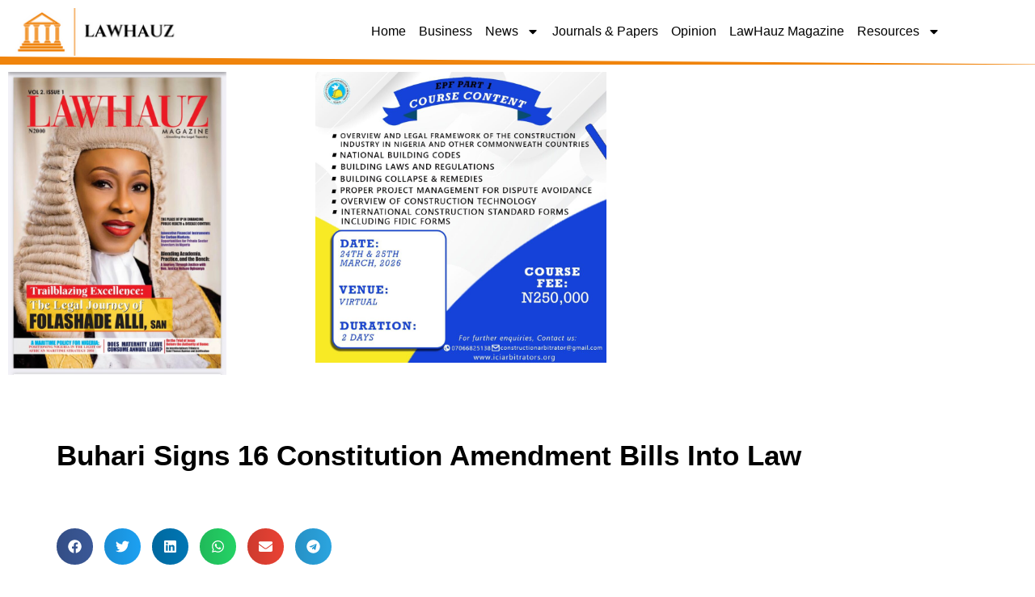

--- FILE ---
content_type: text/html; charset=utf-8
request_url: https://www.google.com/recaptcha/api2/aframe
body_size: 258
content:
<!DOCTYPE HTML><html><head><meta http-equiv="content-type" content="text/html; charset=UTF-8"></head><body><script nonce="KLfa61v1SkQ0SvmfdUzFlg">/** Anti-fraud and anti-abuse applications only. See google.com/recaptcha */ try{var clients={'sodar':'https://pagead2.googlesyndication.com/pagead/sodar?'};window.addEventListener("message",function(a){try{if(a.source===window.parent){var b=JSON.parse(a.data);var c=clients[b['id']];if(c){var d=document.createElement('img');d.src=c+b['params']+'&rc='+(localStorage.getItem("rc::a")?sessionStorage.getItem("rc::b"):"");window.document.body.appendChild(d);sessionStorage.setItem("rc::e",parseInt(sessionStorage.getItem("rc::e")||0)+1);localStorage.setItem("rc::h",'1768934044755');}}}catch(b){}});window.parent.postMessage("_grecaptcha_ready", "*");}catch(b){}</script></body></html>